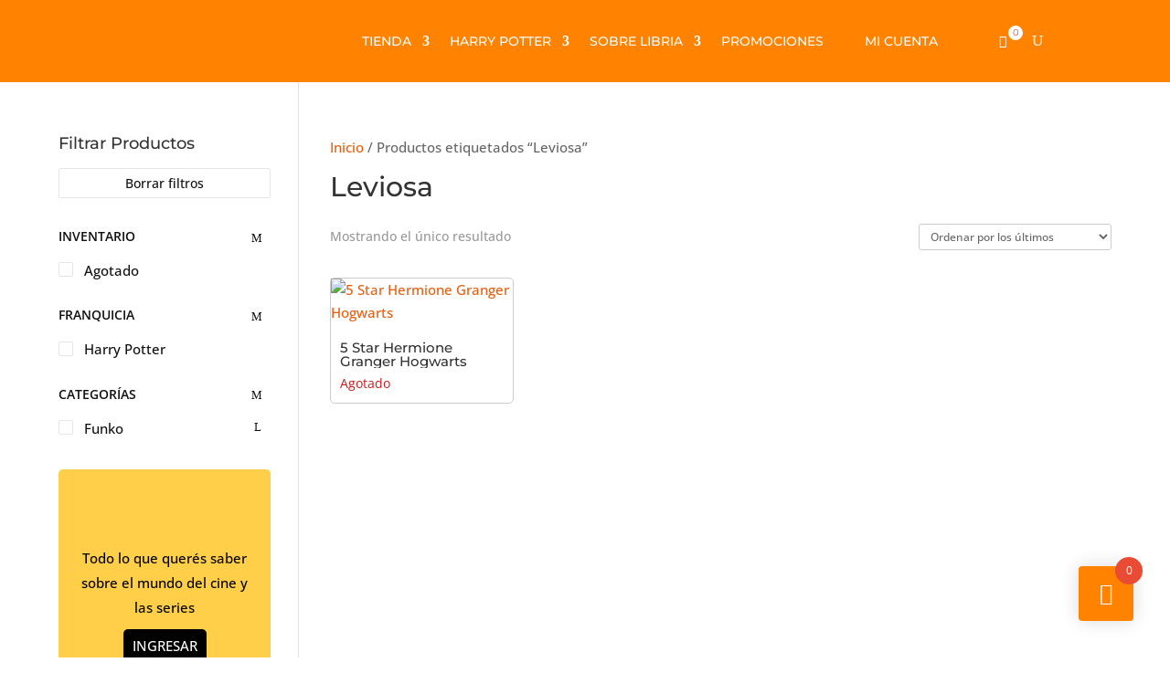

--- FILE ---
content_type: text/css
request_url: https://libria.com.ar/wp-content/themes/Divi-child/style.css?ver=4.27.4
body_size: 9
content:
/*
 Theme Name:     Divi-Child Libria
 Theme URI:      https://www.elegantthemes.com/gallery/divi/
 Description:    Divi Child Theme
 Author:         QuieroHacerTuWeb.com
 Author URI:     https://www.quierohacertuweb.com/
 Template:       Divi
 Version:        1.0.0
*/
 
 
/* =Theme customization starts here
------------------------------------------------------- */


--- FILE ---
content_type: text/css
request_url: https://libria.com.ar/wp-content/et-cache/global/et-divi-customizer-global.min.css?ver=1767637675
body_size: 8797
content:
:root{--primary:#ff8200;--golden:#ddaa00;--muted:#999;--font:'Montserrat',Helvetica,Arial,Lucida,sans-serif}p.woocommerce-store-notice.demo_store{padding-bottom:15px}.woocommerce-store-notice,p.demo_store{background-color:var(--primary)}::-moz-selection{background:#ff8200}::selection{background:#ff8200;color:#fff}.text-balance{text-wrap:balance}dl{display:inline-block}dt,dd{float:left}dt{min-width:70px;clear:both}.et_pb_fullwidth_header.flex-middle{display:flex;align-items:center}@media (min-width:981px){.flex-middle{display:flex;align-items:center}}input::-webkit-outer-spin-button,input::-webkit-inner-spin-button{-webkit-appearance:none;margin:0}input[type=number]{-moz-appearance:textfield}.woocommerce div.product form.cart::before{display:none}.woocommerce form.cart,.woocommerce-variation-add-to-cart.variations_button{text-align:center;@media (max-width:980px){display:flex;flex-direction:column;gap:5px;max-width:none;width:100%}}.et_pb_wc_add_to_cart form.cart .variations td.value span:after{display:none}.quantity.hidden input{pointer-events:none;opacity:0.5}@media (min-width:981px){.woocommerce form.cart:not(.variations_form),.woocommerce form.cart .woocommerce-variation-add-to-cart{text-align:left;display:grid;align-items:center;grid-template-columns:auto;gap:0 1rem;margin-bottom:10px}body:not(.outofstock).woocommerce form.cart:not(.variations_form),body:not(.outofstock).woocommerce form.cart .woocommerce-variation-add-to-cart{grid-template-columns:100px 250px auto}.woocommerce div.product form.cart .variations td{padding-bottom:0!important}.woocommerce form.cart.variations_form{text-align:left}}@media (min-width:981px){#top-menu li.mega-menu ul li.tunicas{display:none!important}}@media (max-width:980px){#main-content .container{padding-top:20px!important}.flex-inverse{display:flex;flex-direction:column-reverse}.contador-feria{margin-bottom:2rem!important}}@media (max-width:1360px){.container,.et_pb_row{width:90%}}.feria-navidad{.header-content{background-color:rgba(256,256,256,0.9);border-radius:15px;padding:20px!important}@media (min-width:981px){.header-content{margin-left:0!important;max-width:550px!important;text-align:left}}}#homeSlide{.et_pb_slide_0{.et_pb_slide_description{background-color:rgba(256,256,256,0.9);border-radius:15px;padding:20px!important}@media (min-width:981px){.et_pb_slide_description{margin-left:0!important;max-width:550px!important;text-align:left}}}}.contador-feria-halloween .title{position:relative;padding-top:110px}.contador-feria-halloween .title:before{position:absolute;content:"";top:0;left:0;right:0;margin-left:auto;margin-right:auto;background-image:url('https://libria.com.ar/wp-content/uploads/2024/10/scary.png');background-size:contain;width:100px;height:100px;background-repeat:no-repeat}.new-menu,.new-menu-mobile,.new-menu-desktop .et_pb_row,.new-menu-desktop .et_pb_row{padding-top:0px!important;padding-bottom:0px!important;padding:0!important}#menu-menu-primario>li>a{text-transform:uppercase;font-weight:500}.ls-menu-icon>a:before{content:"";height:18px;width:18px;background-repeat:no-repeat;background-size:18px;text-align:center;vertical-align:middle;margin-right:5px;transition:all .3s ease}.ls-menu-account>a:before{background-image:url('https://libria.com.ar/wp-content/uploads/2025/09/user.png')}.ls-menu-wishlist>a:before{background-image:url('https://libria.com.ar/wp-content/uploads/2023/04/heart-1.png')}.ls-menu-wishlist>a span{display:none}#top-menu li.mega-menu>ul{width:80%}#top-menu li.mega-menu>ul>li{width:33%}#top-menu li li a{padding:3px 20px}@media (max-width:1366px){#top-menu .menu-tienda li li a{line-height:1.3}}#top-menu ul .menu-item.menu-item-has-children{margin-bottom:0}#top-menu li.mega-menu>ul>li>a:first-child{border-bottom:1px solid rgba(0,0,0,0.1);padding-bottom:0;margin-top:20px}#top-menu li.mega-menu>ul>li:nth-child(-n+3)>a:first-child{margin-top:0}.menu-tienda .sub-menu{display:flex;flex-wrap:wrap}.et-menu li li a{line-height:1.2}.et-menu-nav li.mega-menu.menu-tienda ul li{float:none!important}.et-menu-nav li.mega-menu.menu-tienda li>a{width:100%!important}header ::placeholder{color:white!important;opacity:1}@media (max-width:980px){.et_fixed_nav #main-header{position:fixed}.et_fixed_nav #et-top-navigation{display:flex!important;gap:5px}#et_top_search{margin:0;width:32px;text-align:center;float:none}#et_top_search span:before{width:32px;text-align:center}}.et_pb_search.et_pb_hide_search_button input.et_pb_s{padding-right:20px!important;padding-left:20px!important}.et_pb_s:before{content:"a";margin-right:5px;display:block;width:10px;height:10px}#home-brands .et_pb_column{display:grid;grid-gap:20px;grid-template-columns:repeat(2,1fr);align-items:center}#home-brands .et_pb_column .et_pb_module{margin-bottom:0}#home-brands .et_pb_column img{width:auto;max-height:60px}@media (min-width:981px){#home-brands .et_pb_column{grid-template-columns:repeat(3,1fr)}}@media (min-width:1200px){#home-brands .et_pb_column{grid-template-columns:repeat(6,1fr)}#home-brands .et_pb_column img{max-height:80px}}.et_pb_slide_description *{text-wrap:balance}@media (max-width:980px){.et_pb_slide_image img{max-height:200px!important}}#home-hp .et_pb_blurb_content{text-align:inherit}.section_has_divider .et_pb_row{z-index:0}.woocommerce div.product div.images .woocommerce-product-gallery__trigger{left:.5em}#product-img figure div a,#product-img .flex-control-thumbs img{border:solid 1px #ccc;border-radius:5px}#product-img figure div a{display:block}#product-img figure div a img{border-radius:5px}.et_overlay:before{content:"\55"}.et_portfolio_image,.et_shop_image{position:relative;display:block}.et_overlay{z-index:-1;position:absolute;top:0;left:0;display:block;width:100%;height:100%;background:hsla(0,0%,100%,.9);opacity:0;pointer-events:none;transition:all .3s;border:1px solid #e5e5e5;box-sizing:border-box;-webkit-backface-visibility:hidden;backface-visibility:hidden;-webkit-font-smoothing:antialiased}.et_pb_has_overlay:not(.et_pb_image):hover .et_overlay,.et_portfolio_image:hover .et_overlay,.et_shop_image:hover .et_overlay{z-index:3;opacity:1}.et_overlay:before{position:absolute;top:55%;left:50%;margin:-16px 0 0 -16px;font-size:32px;transition:all .4s}@media (max-width:980px){form.cart{margin:0 auto!important;width:fit-content}}.custom-tag .product_meta{border-top:0}.custom-tag .product_meta a{background:#eee;color:#828282!important;margin-bottom:6px;padding:0 15px;border-radius:20px;font-weight:normal;display:inline-block}.custom-tag .product_meta a:before{margin-right:5px;vertical-align:top;font-family:ETmodules;line-height:1.9;transform:scaleX(-1);display:inline-block}.custom-tag .product_meta .posted_in a:before{content:"e05b"}.custom-tag .product_meta .tagged_as a:before{content:"e07b"}.et_pb_wc_meta_0_tb_body:not(.et_pb_wc_no_tags).et_pb_wc_meta_layout_inline .posted_in:after{content:none!important}.custom-tag .product_meta span:last-child{display:none}.out-of-stock p.price{color:#cd1c1f!important}.cwginstock-subscribe-form{margin-top:15px}.cwginstock-subscribe-form .panel-primary{border-color:#CCC}.cwginstock-subscribe-form .panel-primary>.panel-heading{background-color:transparent;border-color:transparent;padding-bottom:0}.cwginstock-panel-heading h4{padding-bottom:0;color:#cd1c1f;text-align:left!important}.panel-body.cwginstock-panel-body .col-md-12 .col-md-12{padding-left:0!important;padding-right:0!important}@media (max-width:767px){.cwginstock-subscribe-form .form-group{width:100%!important;display:flex}.cwgstock_button{width:100%;margin-top:5px}}.cwginstocksuccess{line-height:1.1rem}@media (min-width:767px){.panel-body.cwginstock-panel-body .col-md-12 .col-md-12{display:flex;align-content:space-around;flex-wrap:wrap}}.cwginstock-subscribe-form .center-block{width:inherit;margin-right:10px}.cwginstock-subscribe-form .form-group{margin-bottom:0;width:47%}.cwgstock_email{padding:10px!important;border-radius:3px}.cwgstock_button{width:fit-content;padding-top:5px;background:#ff8200;color:white;border:none;padding:10px;border-radius:3px;font-size:15px;cursor:pointer;float:left}.cwgstock_output{margin-top:10px}.clearfix .alert_container{display:none!important}@media (max-width:980px){.producto-phone .alert_container{text-align:center}input.stock_alert_email,.alert_container .stock_alert_button.alert_button_hover{margin-top:10px;width:100%}}body:not(.variable-product) .producto-desktop .alert_container{display:block!important}.alert_container{padding:10px;border:solid 1px #ccc;border-radius:3px}.alert_container:before{content:"Producto sin stock";color:#cd1c1f;font-weight:bold}.alert_container.stock_alert_email,.producto-desktop input.stock_alert_email{padding:10px;border-radius:3px}.alert_container .stock_alert_button.alert_button_hover{border:none;padding:10px;border-radius:3px;font-size:15px;cursor:pointer}.et_pb_tabs_controls{background-color:#fff!important}.et_pb_tabs_controls li{width:50%;text-align:center;border-bottom:solid 3px #fff;border-right:none!important}.et_pb_tabs_controls li.et_pb_tab_active{border-bottom:solid 3px #ff8200}.et_pb_tabs_controls li a{display:block}@media (max-width:479px){.et_pb_tabs_controls li{float:left;border-right:1px solid #d9d9d9;border-bottom:none}}.attribute-table{border-collapse:collapse;border-spacing:0;width:101%;display:table}.attribute-table td{padding:8px 10px;display:table-cell;text-align:left;vertical-align:top}.attribute-table tr:nth-child(even){background-color:#f7f7f7}.woo-related-products-container{display:none}.product .woo-related-products-container{display:block}@media (min-width:981px){.match .products ul,.match ul.products,.match .et_pb_salvattore_content{display:flex;flex-wrap:wrap}.match ul.products li.product,.match ul.products li.product,.match .et_pb_salvattore_content .column{flex:1;flex:1 0 21%!important}.match .et_pb_salvattore_content .column article{height:100%}.match .last{margin-right:3.8%!important}.match ul.products li.product:nth-child(4n){margin-right:0}}#rpbt-related-gallery-1 img{width:100%;height:150px;object-fit:cover;border:0!important;border-radius:5px}#rpbt-related-gallery-1 .gallery-caption{line-height:1.3}#recent-posts-widget-with-thumbnails-5 li{line-height:1.2}#recent-posts-widget-with-thumbnails-5 .rpwwt-post-date{margin-top:5px}#recent-posts-widget-with-thumbnails-5 .rpwwt-post-title{font-weight:bold;color:#e85d0f;font-size:14px}#rpwwt-recent-posts-widget-with-thumbnails-5 img{width:60px;height:60px;object-fit:cover;border-radius:4px}.button{font-family:'Montserrat',Helvetica,Arial,Lucida,sans-serif;background-image:linear-gradient(90deg,#e85d0f 0%,#ff8200 100%)!important}.button:hover{background-image:linear-gradient(90deg,#ff8200 0%,#ff8200 50%)!important}.price,.woocommerce ul.products li.product .price{color:#4caf50!important}.woocommerce span.onsale,.woocommerce-page span.onsale,.onsale{text-transform:uppercase!important;font-size:13px;border-radius:20px!important;background-color:#e85d0f!important;background-image:linear-gradient(90deg,#e85d0f 0%,#ff8200 100%)!important}.woocommerce span.onsale,.woocommerce-page span.onsale{z-index:1!important}.woocommerce ul.products li.product .onsale{right:10px!important;left:inherit!important}.woocommerce-page .products span.onsale{right:10px!important;left:inherit!important}.woocommerce ul.products li.product .onsale{}.woocommerce-page span.onsale{right:10px!important;left:inherit!important}.outofstock .onsale,body.out-of-stock .onsale{display:none}.woocommerce ul.products li.product.outofstock .price{color:#cd1c1f!important}body.outofstock .quantity{display:none!important}@media screen and (min-width:981px){header.woocommerce-products-header{padding-bottom:15px}#left-area ul.products{padding-top:15px!important}.archive.woocommerce ul.products li.product{width:23.5%!important;margin-right:2%!important;margin-bottom:2%;clear:none!important}.archive.woocommerce ul.products li.product:nth-child(4n){margin-right:0!important}.archive.woocommerce ul.products li.product:nth-child(4n+1){clear:both!important}}@media screen and (min-width:768px) and (max-width:980px){.woocommerce ul.products li.product.first,.woocommerce ul.products li.product.last{clear:right!important}.woocommerce ul.products li.product:nth-child(4n+1){clear:none!important}}@media (max-width:767px){.woocommerce-page ul.products li.product:nth-child(n){clear:none;width:45.25%!important;margin:0 9.5% 9.5% 0!important}.woocommerce ul.products[class*=columns-] li.product:nth-child(2n),.woocommerce-page ul.products[class*=columns-] li.product:nth-child(2n){float:right;clear:none!important}.woocommerce-page ul.products li.product:nth-child(2n){margin-right:0!important}}.woocommerce ul.products li.product{background:#fff;border-radius:5px}a.woocommerce-LoopProduct-link.woocommerce-loop-product__link{padding-bottom:10px;border:solid 1px #ccc;display:block;border-radius:5px}.woocommerce ul.products li.product a img,.woocommerce-page ul.products li.product a img{margin-bottom:10px!important}.woocommerce-LoopProduct-link h2.woocommerce-loop-product__title,.woocommerce-LoopProduct-link span.price{padding-left:10px!important;padding-right:10px!important}.woocommerce-loop-product__title{min-height:35px;overflow:hidden;display:-webkit-box;-webkit-line-clamp:2;-webkit-box-orient:vertical;padding-bottom:0!important;margin-bottom:5px!important}@media (max-width:980px){form.woocommerce-ordering{width:100%}}form.woocommerce-ordering{border:solid 1px #ccc;border-radius:3px}select.orderby{width:100%;background:#fff}.woocommerce nav.woocommerce-pagination{text-align:right}.woocommerce nav.woocommerce-pagination ul{border:none}.woocommerce-pagination.berocket_pagination ul li+li{margin-left:3px!important}.page-numbers li+li{margin-left:3px!important;border-right:none}.woocommerce nav.woocommerce-pagination ul li a:focus,.woocommerce nav.woocommerce-pagination ul li a:hover,.woocommerce nav.woocommerce-pagination ul li span.current,.wp-pagenavi .current,.wp-pagenavi a:hover{color:#fff!important;background:#e85d0f!important;background-image:linear-gradient(90deg,#e85d0f 0%,#ff8200 100%)!important;padding:10px 14px!important;border-radius:3px}a.page-numbers,.page.larger,.page.smaller{background:#eee;padding:10px 14px!important;border-radius:3px;color:#e85d0f}@media (max-width:980px){.et_social_icons_container{display:flex!important}.et_social_icons_container li{flex:1}.et_social_share,.et_social_share_pinterest{text-align:center!important}.et_monarch .et_social_left .et_social_icon{float:none}.et_social_overlay{display:none}}.et_monarch .et_pb_section .et_social_inline_top,.et_monarch .et_pb_section .et_social_inline_bottom,.et_monarch .et_social_autowidth.et_social_networks li{margin-bottom:0!important}.et_bloom_form_header,.et_bloom_form_content,.et_bloom_form_container_wrapper{height:auto!important}.et_bloom_header_outer{background-color:#ff8200}.et_pb_widget.widget_an_mailchimp label input{width:100%;padding:10px 15px;border-radius:3px;border:0}.et_pb_widget.widget_an_mailchimp p{text-align:center}.et_pb_widget.widget_an_mailchimp .button{font-size:1.3em}#optin-home h2:before{content:" ";display:block;margin:0 auto 20px auto;width:120px;height:120px;background-image:url('https://libria.com.ar/wp-content/uploads/2020/05/newsletter.png');background-size:120px}.widget_an_mailchimp{background-image:linear-gradient(90deg,#e85d0f 0%,#ff8200 100%)!important;padding:15px 10px;border-radius:5px;color:#fff}.widget_an_mailchimp h4{color:#fff!important}.widget_an_mailchimp .button{border-width:0px!important;border-radius:50px;padding:.3em 1em!important;font-size:1.2em!important;line-height:1.7em!important;cursor:pointer;background:#fff!important;color:#000!important}#recent-posts-widget-with-thumbnails-5{background:#fff;padding:15px;border:solid 1px #e0e0e0;border-radius:3px}.widget-box{background:#fff;padding:15px;border:solid 1px #e0e0e0;border-radius:3px}ul.cart_list li img,ul.product_list_widget li img{float:right;margin-left:4px;width:32px;height:auto;box-shadow:none}ul.woocommerce-mini-cart.cart_list.product_list_widget{display:none}.et-hover ul.woocommerce-mini-cart.cart_list.product_list_widget{display:block}@media (max-width:767px){.et_pb_menu .et_mobile_menu ul.woocommerce-mini-cart.cart_list,a.remove.remove_from_cart_button{display:none!important}.woocommerce-mini-cart li,.woocommerce-mini-cart li a{}.et_pb_menu_0_tb_header.et_pb_menu .et_mobile_menu ul.dropdown-menu.dropdown-menu-mini-cart{background-color:none!important}}.woocommerce-mini-cart .custom-attributes{display:none}ul.woocommerce-mini-cart.cart_list.product_list_widget,.et-menu .woocommerce-mini-cart li li a{width:100%}ul.dropdown-menu-mini-cart{width:400px!important}.woocommerce-mini-cart li,.woocommerce-mini-cart li a{width:100%!important}.woocommerce-mini-cart li a{line-height:1}.icon-cart:before{content:"e07a";font-family:ETmodules;margin-right:5px}.widget_shopping_cart_content{padding:0 20px}.et-db #et-boc .et-l .et_pb_menu_1_tb_header.et_pb_menu ul li a.button{margin-bottom:5px}ul.woocommerce-mini-cart.cart_list.product_list_widget{margin:0!important;padding:0!important;height:auto;left:inherit!important;top:inherit!important;position:inherit!important;border-top:none!important;visibility:visible!important;opacity:1!important;box-shadow:none!important}ul.woocommerce-mini-cart.cart_list.product_list_widget li{padding:5px 0!important;margin:5px 0!important}li.woocommerce-mini-cart-item.mini_cart_item>a{padding:0!important}.et-db #et-boc .et-l .et_pb_menu_1_tb_header.et_pb_menu ul li.mini_cart_item a:not(.remove){color:black!important}.menu-productos{margin-left:5px}@media (max-width:1360px){.menu-productos{display:none}}@media (min-width:768px){a.remove.remove_from_cart_button{position:relative;float:left;color:#fff!important;height:1em;width:1em!important;left:0;background:red;margin-right:10px;z-index:9999;border-radius:10px;text-align:center}a.remove.remove_from_cart_button:hover{background:red}ul.cart_list li a,ul.product_list_widget li a{display:block;font-weight:700}}p.woocommerce-mini-cart__total.total{text-align:center;padding:20px 0}p.woocommerce-mini-cart__buttons.buttons{display:flex}.et-db #et-boc .et-l .et_pb_menu_1_tb_header.et_pb_menu ul li a.button{padding:.3em 1em!important;font-size:15px;border-radius:50px;border:2px solid}.et-db #et-boc .et-l .et_pb_menu_1_tb_header.et_pb_menu ul li a.button:hover{color:#fff!important}p.woocommerce-mini-cart__buttons a.button.wc-forward,p.woocommerce-mini-cart__buttons a.button.checkout.wc-forward{width:fit-content;margin-right:15px;font-size:15px}a.cart-contents,.site-header-cart .widget_shopping_cart a{color:#d5d9db}@media (max-width:980px){#main-footer{margin-top:30px;margin-bottom:60px}#footer-widgets{display:none}}#main-footer{margin-top:50px}.storefront-handheld-footer-bar{display:none}@media (min-width:981px){.storefront-handheld-footer-bar{display:none}#et-footer-nav{display:none}}@media (max-width:980px){.storefront-handheld-footer-bar{position:fixed;bottom:0;left:0;right:0;border-top:1px solid rgba(255,255,255,.2);box-shadow:0 0 6px rgba(0,0,0,.7);z-index:9999}.storefront-handheld-footer-bar ul{margin:0}.storefront-handheld-footer-bar ul.columns-3 li{width:33.33333%}.storefront-handheld-footer-bar ul li{display:inline-block;float:left;text-align:center}.storefront-handheld-footer-bar:after{clear:both}.storefront-handheld-footer-bar ul li>a{height:4.235801032em;display:block;position:relative;text-indent:-9999px;z-index:999;border-right:1px solid #e6e6e6}.storefront-handheld-footer-bar,.storefront-handheld-footer-bar ul li>a,.storefront-handheld-footer-bar ul li.search .site-search{background-color:#fff}.storefront-handheld-footer-bar ul li:last-child>a{border-right:0}.storefront-handheld-footer-bar ul li>a:before{-webkit-font-smoothing:antialiased;-moz-osx-font-smoothing:grayscale;display:inline-block;font-style:normal;font-variant:normal;font-weight:400;line-height:1;font-family:'ETmodules'!important;font-weight:900;line-height:inherit;vertical-align:baseline;position:absolute;top:0;left:0;right:0;bottom:0;text-align:center;line-height:2.618046972;font-size:1.618em;text-indent:0;display:block;cursor:pointer}.storefront-handheld-footer-bar ul li.my-account>a:before{content:"\e08a"}.storefront-handheld-footer-bar ul li.search>a:before{content:"\55"}.storefront-handheld-footer-bar ul li.cart>a:before{content:"\e07a"}.storefront-handheld-footer-bar ul li.cart .count{text-indent:0;display:block;width:2em;height:2em;line-height:2;box-sizing:content-box;font-size:.75em;position:absolute;top:.875em;left:55%;border-radius:100%}.storefront-handheld-footer-bar ul li.cart .count{background-color:#d5d9db;color:#2c2d33}.storefront-handheld-footer-bar ul li.search .site-search,.storefront-handheld-footer-bar ul li.search .widget,.storefront-handheld-footer-bar ul li.search form{margin-bottom:0}.storefront-handheld-footer-bar ul li.search .site-search{position:absolute;bottom:-2em;left:0;right:0;-webkit-transition:all,ease,.2s;transition:all,ease,.2s;padding:1em;z-index:1;display:block}.storefront-handheld-footer-bar ul li.search.active .site-search{bottom:100%}.widget_search form input[type=text],.widget_search form input[type=search],.widget_product_search form input[type=text],.widget_product_search form input[type=search]{width:100%}input[type=text],input[type=number],input[type=email],input[type=tel],input[type=url],input[type=password],input[type=search],textarea,.input-text{padding:.6180469716em;background-color:#f2f2f2;color:#43454b;border:0;-webkit-appearance:none;box-sizing:border-box;font-weight:400;box-shadow:inset 0 1px 1px rgba(0,0,0,.125)}.site-search .widget_product_search form:before{top:1.7em;left:1.7em}.woocommerce-tabs ul.tabs li.active a,ul.products li.product .price,.onsale,.wc-block-grid__product-onsale,.widget_search form:before,.widget_product_search form:before{color:#60646c}.widget_search form:before,.widget_product_search form:before{-webkit-font-smoothing:antialiased;-moz-osx-font-smoothing:grayscale;display:inline-block;font-style:normal;font-variant:normal;font-weight:400;line-height:1;font-family:'ETmodules'!important;font-weight:900;line-height:inherit;vertical-align:baseline;content:"\55";position:absolute;top:1em;left:1em;line-height:1}.site-search .widget_product_search form input[type=search],.site-search .widget_product_search form input[type=text]{padding-left:2.617924em}.widget_search form input[type=submit],.widget_search form button[type=submit],.widget_product_search form input[type=submit],.widget_product_search form button[type=submit]{border:0;clip:rect(1px,1px,1px,1px);-webkit-clip-path:inset(50%);clip-path:inset(50%);height:1px;margin:-1px;overflow:hidden;padding:0;position:absolute;width:1px;word-wrap:normal!important;top:0;left:0}}span.woofc-menu-item-inner-subtotal{display:none}.woofc-menu-item .woofc-menu-item-inner:after{background-color:#fff;color:#e94b35}.et-cart-info{display:none}@media (max-width:980px){.woocommerce table.cart td.actions .coupon .button{width:100%}}@media (max-width:980px){a.button.pisol-shipping-calculator-button{text-align:center;display:block}}#calc_shipping_country_field,#calc_shipping_state_field,#calc_shipping_city_field{}#calc_shipping_country_field,#calc_shipping_city_field{display:none!important}.woocommerce-cart table.cart td.actions .coupon .input-text{width:200px}@media (max-width:980px){.woocommerce-cart table.cart td.actions .coupon .input-text{margin-bottom:10px;width:100%}#select2-calc_shipping_state-container{text-align:left}}.woocommerce-cart table.cart td.actions .coupon .input-text::input-placeholder{color:#ccc}.woocommerce-cart table.cart td.actions .coupon .input-text::-webkit-input-placeholder{color:#ccc}.woocommerce-cart table.cart td.actions .coupon .input-text:-moz-placeholder{color:#ccc}.woocommerce-cart table.cart td.actions .coupon .input-text::-moz-placeholder{color:#ccc}.woocommerce-cart table.cart td.actions .coupon .input-text:-ms-input-placeholder{color:#ccc}.woocommerce button.button:disabled,.woocommerce button.button:disabled[disabled]{color:#fff!important}.woocommerce-info{border-radius:4px}.woocommerce-info a{text-decoration:underline}.select2-container--default .select2-selection--single,.select2-container--default .select2-selection--single .select2-selection__arrow,span.woocommerce-input-wrapper{height:51px;border-color:#bbb}.select2-container--default .select2-selection--single .select2-selection__rendered,#billing_state{line-height:51px;padding-left:15px;height:51px;border-radius:3px}#order_review_heading{margin-top:40px}#customer_login label.woocommerce-form__label.woocommerce-form__label-for-checkbox.woocommerce-form-login__rememberme{margin-top:10px}#customer_login .u-column1 .form-row,#customer_login .u-column2 .form-row{margin-top:20px}#customer_login .woocommerce-privacy-policy-text{margin-top:23px}.woocommerce-FormRow.form-row{margin-top:20px!important}.the_champ_outer_login_container{min-height:88px;background:#eee;padding:10px;border-radius:3px}ul.the_champ_login_ul{padding:0!important;line-height:0!important}.theChampGoogleBackground{border-radius:3px}.fluid-width-video-wrapper{padding-top:0!important;width:315px;height:560px!important;margin-left:auto;margin-right:auto}.search-results .ds-blog-square .post-content{display:none}.et_pb_blog_grid .et_pb_post{padding:10px}@media only screen and (min-width:981px){.search-results .et_pb_column_4_4 .et_pb_blog_grid .et_pb_salvattore_content[data-columns]::before{content:'4 .column.size-1of4'!important}.search-results .et_pb_column_4_4 .column.size-1of4{width:22.15%!important;margin-right:1%}.search-results .et_pb_column_4_4 .ds-blog-four-column.et_pb_blog_grid[data-columns]::before{content:"4 .column.size-1of4"}.search-results .ds-blog-four-column.et_pb_blog_grid .column.size-1of4{margin-right:3.8%;padding-bottom:30%;width:22.15%}.search-results .et_pb_blog_grid .column.size-1of4:last-child{margin-right:0}}.search-results .ds-blog-four-column .et_pb_post{margin-bottom:20px}#top-header{z-index:9999}@media (max-width:980px){#top-header{display:none!important}}@media (min-width:981px){.dropbtn{display:none}}.dropbtn{padding:0;width:32px;border:none;background:none;z-index:99999}.dropbtn:after{content:"\67";font-family:etmodules;color:#fff;font-size:22px;line-height:32px;cursor:pointer}.active .dropbtn:after{background-color:#fff;border-radius:100%;color:#e85d0f}body.home .dropdown,body.blog .dropdown,body.page .dropdown,body.category .dropdown,body.product-template-default .dropdown{display:none}.dropdown{position:relative;display:inline-block}.wcpf-input-container{background-color:#fff}.dropdown-content{display:none;padding:15px;top:40px;left:calc(-100vw + 125px);width:100vw;position:absolute;background-color:#f1f1f1;z-index:9;box-shadow:0px 8px 16px 0px rgba(0,0,0,0.2),0px 8px 16px 1000px rgba(0,0,0,0.2);max-height:calc(-100vw -80px);overflow-y:auto}.dropdown-content .wcpf-checkbox.wcpf-field-title.wcpf-heading-label{padding-bottom:0}.et-fixed-header .dropdown-content{top:26px}.dropdown-content a{color:black;padding:12px 16px;text-decoration:none;display:block}.dropdown-content a:hover{background-color:#ddd}.active .dropdown-content{display:block}#logo{-webkit-transform:none!important;transform:none!important}#et_mobile_nav_menu .mobile_nav.opened .mobile_menu_bar::before{content:'\4d'}#top-menu .menu-item-has-children .menu-item-has-children>a:first-child::after,#et-secondary-nav .menu-item-has-children .menu-item-has-children>a:first-child::after{content:'5'}#main-header #mobile_menu.et_mobile_menu .menu-item-has-children>a[href="#0"]{pointer-events:none}#main-header #mobile_menu.et_mobile_menu .menu-item-has-children{position:relative}#main-header #mobile_menu.et_mobile_menu .sub-menu-toggle{position:absolute;background-color:rgba(0,0,0,0.03);z-index:1;width:36px;height:36px;line-height:36px;border-radius:50%;top:4px;right:4px;cursor:pointer;text-align:center}#main-header #mobile_menu.et_mobile_menu .sub-menu-toggle.popped{background-color:rgba(0,0,0,0.1)}#main-header #mobile_menu.et_mobile_menu .sub-menu-toggle::before{font-family:"ETmodules"!important;font-weight:normal;font-style:normal;font-variant:normal;-webkit-font-smoothing:antialiased;-moz-osx-font-smoothing:grayscale;line-height:36px;font-size:24px;text-transform:none;speak:none;content:'\33';color:#fff}#main-header #mobile_menu.et_mobile_menu .sub-menu-toggle.popped::before{content:'\32'}#main-header #mobile_menu.et_mobile_menu .sub-menu-toggle~ul.sub-menu{display:none!important;padding-left:0}#main-header #mobile_menu.et_mobile_menu .sub-menu-toggle.popped~ul.sub-menu{display:block!important;background-color:rgba(0,0,0,0.03)}#main-header #mobile_menu.et_mobile_menu li li{padding-left:0}#main-header #mobile_menu.et_mobile_menu li a{padding-left:20px;padding-right:20px}#main-header #mobile_menu.et_mobile_menu li li a{padding-left:40px;padding-right:20px}#main-header #mobile_menu.et_mobile_menu li li li a{padding-left:60px;padding-right:20px}#main-header #mobile_menu.et_mobile_menu .menu-item-has-children .sub-menu-toggle+a{padding-right:44px}#main-header #mobile_menu.et_mobile_menu .menu-item-has-children>a{background-color:transparent;font-weight:inherit}@media all and (max-width:980px){.custom_row{display:-webkit-box;display:-moz-box;display:-ms-flexbox;display:-webkit-flex;display:flex;-webkit-flex-wrap:wrap;flex-wrap:wrap}.first-on-mobile{-webkit-order:1;order:1}.second-on-mobile{-webkit-order:2;order:2}.custom_row:last-child .et_pb_column:last-child{margin-bottom:30px}}#customer_details.col2-set .col-1,#customer_details.col2-set .col-2{width:100%}.woocommerce-additional-fields h3{margin-top:30px}@media (min-width:768px){#order_review_heading{width:47.8260869565%;float:right}#customer_details{width:47.8260869565%;float:left}#order_review{width:47.8260869565%;float:right;margin-right:0}}.woocommerce-shipping-fields,.woocommerce-additional-fields{margin-top:2rem}.pa-image-gallery-1-1 .et_pb_gallery_image{padding-top:100%;display:block}.pa-image-gallery-1-1 .et_pb_gallery_item img{position:absolute;height:100%;width:100%;top:0;left:0;right:0;bottom:0;object-fit:cover}@media (min-width:981px){.col-width .et_pb_gallery_item{width:15.55%!important;clear:none!important}}@media (max-width:980px){.col-width .et_pb_gallery_item{width:25%!important;clear:none!important}}@media (max-width:767px){.col-width .et_pb_gallery_item{width:29.33%!important;clear:none!important;margin-right:10px!important}}.mfp-bottom-bar{display:none}.et_pb_fullwidth_header .et_pb_fullwidth_header_container.center .header-content{width:100%;padding:0}.pisol-shipping-calculator-form{margin-top:5px}.pisol-ppscw-alert{border-radius:3px;border-width:1px;border-color:#ccc;font-weight:bold}.pisol-ppscw-methods{font-weight:normal;margin-left:30px!important;line-height:1.3!important}.pisol-ppscw-methods li+li{margin-top:10px}.button.pisol-shipping-calculator-button,.button.pisol-update-address-button{font-size:16px!important;border-radius:3px!important;background-color:#7b7b7b!important;background-image:unset!important}.woofc-count{background-color:#ff8200;z-index:9999}.woofc-count span{background-color:#e94b35}@media (max-width:980px){.woofc-count{right:20px;bottom:20px}}.woofc-count i{color:#fff}a#pickit-cart-modal-btn{font-size:15px;padding:0 10px!important}.et-search-field{width:200px!important;color:#fff!important;background-color:#ff8200!important}.siq_acpstdtl{display:none}#siq_mobile .siq_txtadlbl,#siq_mobile .siq_auto1lbl,#siq_mobile .siq_auto2lbl,#siq_mobile .siq_srcreslbl,#siq_mobile .siq_searchfield,#siq_mobile input[type=search].siq_searchfield,#siq_mobile input[type=search].siq_searchfield:focus{font-family:'Open Sans',sans-serif}.cart-collaterals .cross-sells{display:none}.banner-popcon{padding:25px 15px!important;border-radius:5px!important;text-align:center!important}.banner-popcon .wp-block-image{margin:1rem 0!important}.banner-popcon .wp-block-button{margin-top:10px}.banner-popcon .wp-block-button a{padding:5px 10px!important;text-transform:uppercase}.siq-prdtls-price{display:none!important}.srch-det-arrow{display:none!important}#siq_search_results .search-results-L{min-width:90px!important}#siq_search_results table.siq_data_table td,#siq_search_results table.siq_searcharea_table td{max-width:230px!important}ul#mobile_menu{overflow-y:scroll!important;height:100vh}.vacaciones-info .et_pb_main_blurb_image{height:50px!important;display:flex;justify-content:center;align-items:center;margin-bottom:0!important}@media (min-width:981px){.vacaciones-info .et_pb_main_blurb_image{height:25px!important}}.new-menu ul li a{color:#fff!important}.new-menu-mobile .et_pb_column{display:grid;gap:0;align-items:center;grid-template-areas:"area-1 area-1" "area-2 area-3"}body:not(.archive) .new-menu-mobile .et_pb_column{grid-template-areas:"area-1 area-1" "area-2 area-2"}.area-1{grid-area:area-1}.area-2{grid-area:area-2;margin-left:15px}body:not(.archive) .area-2{margin-right:15px}.area-3{grid-area:area-3;margin-right:15px;background-color:transparent!important}.filtro-modulo .mobile_menu_bar:after{font-family:ETmodules;content:"3";font-size:16px;position:absolute;right:-8px;top:9px;font-weight:800;color:#000!important}.filtro-modulo .et_mobile_menu{padding:0 20px!important;width:260px!important;right:0!important;left:unset!important;top:30px!important;box-shadow:0 0 50px rgb(0 0 0 / 40%)}.filtro-modulo .mobile_menu_bar:before{content:"Filtros"!important;font-family:'Montserrat',sans-serif!important;font-size:15px!important;padding-right:10px!important}.menu-filtros .et_pb_s{height:35px!important}.menu-filtros input.et_pb_searchsubmit{padding:0 0.715em!important;line-height:35px!important;height:35px!important}.ds-icon-search input.et_pb_searchsubmit,.widget_search input#searchsubmit{background:transparent!important;color:transparent!important;border:none;width:55px;z-index:2}.ds-icon-search input.et_pb_s,.widget_search input#s{padding-right:55px!important}.ds-icon-search .et_pb_searchform:before,.widget_search::before{content:'\55';position:absolute;font-family:'ETModules';z-index:3;right:0;font-size:20px;padding:8px 20px;color:#fff;background:#000;border-radius:0 5px 5px 0;height:19px;z-index:3;line-height:1em}.new-menu-mobile,.new-menu-desktop .et_pb_row,.new-menu-desktop .et_pb_row{padding-top:0px!important;padding-bottom:0px!important;padding:0!important}.new-menu-desktop{background-color:#FF8200!important}.home #my_woof_btn_place,.single-product #my_woof_btn_place,.page-id-31725 #my_woof_btn_place{display:none}.et_pb_menu .et_pb_menu__wrap{justify-content:flex-end!important}.woocommerce-ordering{position:inherit;z-index:3}.woof_container_inner select{display:block!important}.woof_submit_search_form_container .button{font-size:13px!important;padding:5px!important;line-height:1em!important;height:3em!important}.chosen-container{display:none!important}.woof_hide_mobile_filter span,.woof_show_mobile_filter span{font-size:16px;margin-right:15px}.woof_show_filter_for_mobile.woof{opacity:1;top:0;height:100vh!important;padding-bottom:unset}@media (min-width:981px){#woof_widget-2{display:none}}@media (max-width:980px){#wcpf_filters-3{display:none}}#et_mobile_nav_menu .mobile_nav.opened .mobile_menu_bar::before,.et_pb_module.et_pb_menu .et_mobile_nav_menu .mobile_nav.opened .mobile_menu_bar::before{content:'\4d'}ul.et_mobile_menu li.menu-item-has-children .mobile-toggle,ul.et_mobile_menu li.page_item_has_children .mobile-toggle,.et-db #et-boc .et-l ul.et_mobile_menu li.menu-item-has-children .mobile-toggle,.et-db #et-boc .et-l ul.et_mobile_menu li.page_item_has_children .mobile-toggle{width:44px;height:100%;padding:0px!important;max-height:44px;border:none;position:absolute;right:0px;top:0px;z-index:999;background-color:transparent}ul.et_mobile_menu>li.menu-item-has-children,ul.et_mobile_menu>li.page_item_has_children,ul.et_mobile_menu>li.menu-item-has-children .sub-menu li.menu-item-has-children,.et-db #et-boc .et-l ul.et_mobile_menu>li.menu-item-has-children,.et-db #et-boc .et-l ul.et_mobile_menu>li.page_item_has_children,.et-db #et-boc .et-l ul.et_mobile_menu>li.menu-item-has-children .sub-menu li.menu-item-has-children{position:relative}.et_mobile_menu .menu-item-has-children>a,.et-db #et-boc .et-l .et_mobile_menu .menu-item-has-children>a{background-color:transparent}ul.et_mobile_menu .menu-item-has-children .sub-menu,#main-header ul.et_mobile_menu .menu-item-has-children .sub-menu,.et-db #et-boc .et-l ul.et_mobile_menu .menu-item-has-children .sub-menu,.et-db #main-header ul.et_mobile_menu .menu-item-has-children .sub-menu{display:none!important;visibility:hidden!important}ul.et_mobile_menu .menu-item-has-children .sub-menu.visible,#main-header ul.et_mobile_menu .menu-item-has-children .sub-menu.visible,.et-db #et-boc .et-l ul.et_mobile_menu .menu-item-has-children .sub-menu.visible,.et-db #main-header ul.et_mobile_menu .menu-item-has-children .sub-menu.visible{display:block!important;visibility:visible!important}ul.et_mobile_menu li.menu-item-has-children .mobile-toggle,.et-db #et-boc .et-l ul.et_mobile_menu li.menu-item-has-children .mobile-toggle{text-align:center;opacity:1}ul.et_mobile_menu li.menu-item-has-children .mobile-toggle::after,.et-db #et-boc .et-l ul.et_mobile_menu li.menu-item-has-children .mobile-toggle::after{top:10px;position:relative;font-family:"ETModules";content:'\33';color:#ff8200;background:#f0f3f6;border-radius:50%;padding:3px}ul.et_mobile_menu li.menu-item-has-children.dt-open>.mobile-toggle::after,.et-db #et-boc .et-l ul.et_mobile_menu li.menu-item-has-children.dt-open>.mobile-toggle::after{content:'\32'}.et_pb_menu_0.et_pb_menu .et_mobile_menu:after{position:absolute;right:5%;margin-left:-20px;top:-14px;width:0;height:0;content:'';border-left:20px solid transparent;border-right:20px solid transparent;border-bottom:20px solid #ffffff}.mobile_menu_bar{position:relative;display:block;bottom:4px;line-height:0}.et_pb_menu_0.et_pb_menu .et_mobile_menu,.et_pb_menu_0.et_pb_menu .et_mobile_menu ul{background-color:#ffffff!important;border-radius:10px}.woof_auto_show{box-shadow:0 3px 5px rgba(0,0,0,0.4),0 0 250px 200px rgba(0,0,0,0);top:-50px}.woof_sid_auto_shortcode{margin-bottom:0}div#my_woof_btn_place{margin-right:15px;margin-left:10px}a.woof_show_auto_form.woof_btn,a.woof_btn.woof_hide_auto_form{width:100%;background:#ccc;padding:5px 10px;line-height:24px;font-size:14px;margin-bottom:0!important;height:35px;text-align:center;color:#000!important;border-radius:5px}.woof_front_toggle{padding:5px 10px;width:28px;background:#eee;border-radius:3px;margin-right:10px}a.woof_btn.woof_hide_auto_form:before{content:"Cerrar";background:#ccc}.woof_container.woof_container_checkbox.woof_container_product_cat.woof_container_4.woof_container_categorasdelproducto{margin-top:20px}.et_pb_menu__search-input{color:#fff!important}body.outofstock.single-product .cart.wishlist-cart-form{display:none}#wl-wrapper a.button.alt,.small.wl-but,#wl-wrapper .button{color:#fff!important;font-size:17px!important}.woocommerce-button.button{color:#fff!important}@media (max-width:980px){.cart.wl-table tr:last-child{display:none}.cart.wl-table .product-thumbnail{display:flex!important;justify-content:center}}@media (max-width:768px){.cart.wl-table td.product-thumbnail::before{display:none}.cart.wl-table td.check-column::before{content:attr(data-title) "Seleccionar item: "!important}#wl-wrapper .wl-table.shop_table_responsive td{text-align:right!important}}#wl-wrapper .wl-already-in ul{margin:0 0 10px 10px;padding-bottom:0}a.wl-add-to-single.button{font-size:15px!important;font-weight:normal!important;line-height:1.2em!important}.woofc-area.woofc-style-02 .woofc-area-mid .woofc-item .woofc-item-inner .woofc-item-qty .woofc-item-qty-inner{align-items:center;gap:5px}#feria-head span.et_parallax_bg_wrap{filter:grayscale(0)}#feria-head .et_pb_button{margin-right:0;width:408px;display:inline-block!important}#feria-head *{text-wrap:balance}@media (max-width:980px){#feria-head .header-content img.header-logo{margin-bottom:20px}#feria-head a.et_pb_button{width:100%}}a.woof_show_auto_form.woof_btn_default.woof_show_auto_form_txt{background-color:#ff8200;color:white;padding:2px 15px;border-radius:5px}.despacho-timmer h3{padding-bottom:5px;font-size:18px;color:#4caf50}.texto-navidad h2,.texto-navidad h3{text-shadow:3px 3px 0 white,3px -3px 0 white,-3px 3px 0 white,-3px -3px 0 white}.woocommerce .woocommerce-customer-details,.woocommerce .woocommerce-order-details,.woocommerce .woocommerce-order-downloads{margin-top:2em}.product .related h2.wt-crp-heading{display:none}.product .related h2.woocommerce-loop-product__title{font-size:17px!important}.wt-related-products li.product{width:100%!important}#wl-wrapper.wl-button-wrap{padding:0}#wl-wrapper .wl-add-link.present{padding:6px 20px 6px 40px!important;height:40px!important;background:url(https://libria.com.ar/wp-content/uploads/2023/04/heart-naranja.png) no-repeat 15px center!important;background-color:rgba(256,256,256,0.5)!important;color:var(--primary);font-family:var(--font);font-size:18px;line-height:1.7em;border:solid 1px;border-radius:5px;display:inline-block;@media (max-width:980px){width:100%}}.woocommerce div.product form.cart div.quantity,.woocommerce-page div.product form.cart div.quantity,.woocommerce #content div.product form.cart div.quantity,.woocommerce-page #content div.product form.cart div.quantity{margin:0!important}div.quantity{display:flex!important;align-items:center;@media (max-width:980px){display:grid!important;grid-template-columns:30px 1fr 30px;width:100%!important;max-width:none!important}}.et_pb_wc_add_to_cart .quantity input.qty{padding:6px 10px;height:40px!important;border:solid 1px var(--muted)!important;border-left-width:0!important;border-right-width:0!important;background-color:white;font-weight:bold!important;color:#333!important;max-width:none;box-shadow:none;@media (min-width:981px){max-width:42px}}.woocommerce .quantity .minus,.woocommerce .quantity .plus{padding:6px 10px;height:40px!important;border:solid 1px!important;font-weight:bold!important;color:#333!important;cursor:pointer;border:solid 1px var(--muted)!important}.woocommerce .quantity .minus{border-radius:5px 0 0 5px!important;border-right-width:0!important}.woocommerce .quantity .plus{border-radius:0 5px 5px 0!important;border-left-width:0!important}.single-product div.product form.cart .quantity{float:none;margin:0;display:inline-block}.woocommerce #content div.product form.cart div.quantity,.woocommerce div.product form.cart div.quantity,.woocommerce-page #content div.product form.cart div.quantity,.woocommerce-page div.product form.cart div.quantity{width:fit-content}

--- FILE ---
content_type: text/javascript
request_url: https://api.searchiq.co/api/searchEngines/638eb895cc35399d00df0c8e638ef362/settings.js?callback=SIQ_settings_loaded&cb=902365388819195&preview=true
body_size: 2510
content:
SIQ_settings_loaded({"searchBoxName":"s","postTypesForSearch":"product","autocompleteNumRecords":5,"customSearchNumRecords":10,"showACImages":true,"disableAutocomplete":false,"customSearchThumbnailsEnabled":true,"resultPageUrl":"https://libria.com.ar/search/","queryParameter":"q","autocompleteTextResults":"Resultados","autocompleteTextPoweredBy":"⠀","autocompleteTextMoreLink":"Mostrar # resultados","feedEnabled":false,"crossSiteSearch":false,"crossSiteSearchOnPage":false,"mobileEnabled":false,"mobileStylingBarInputBoxPlaceholder":"¿Qué estas buscando?","mobileStylingSearchHeadTxt":"Buscar","mobileStylingSearchResultStatTxt":"Fin de # resultados","mobileStylingSearchLoadingTxt":"Cargando ...","mobileFloatSearchIconEnable":false,"mobileFloatSearchBarEnable":false,"siqSid":"11167975","showAuthorAndDate":false,"showPostLink":true,"showCategory":false,"showTag":false,"searchAlgorithm":"BROAD_MATCH","customSearchBarPlaceholder":"Ingresa tu Busqueda","customSearchResultsInfoText":"Mostrando ##offset## a ##limit## de ##total## Resultados","customSearchResultsOrderRelevanceText":"Relevancia","customSearchResultsOrderNewestText":"Nuevos","customSearchResultsOrderOldestText":"Viejos","paginationPrevText":"Prev","paginationNextText":"Siguiente","noRecordsFoundText":"No hay resultados","sortBy":"RELEVANCE","featureExcludeFields":true,"isProPack":false,"thumbnailType":"resize","resizeFromOriginalImg":false,"scripts":["##BASEURL##js/##VERSION##/autocomplete.js","##BASEURL##js/##VERSION##/search-results.js","##BASEURL##js/##VERSION##/siq-mobile.js","##BASEURL##js/##VERSION##/sa.js"],"rawScripts":["!function(s){var o,a,n,r;void 0!==s&&(o=location.href.replace(/^https?:\\/\\/([^\\/]+).*$/i,\"$1\").toLowerCase(),a=location.href,n=function(e,i,n){var r,t,s;i&&((r=new Image).onerror=r.onload=n,t=null!=i.kw?i.kw.replace(/\\\"/g,\"\"):i.kw,s='{\"sid\":\"'+i.sid+'\",\"said\":\"'+i.said.replace(\"www.\",\"\")+'\",\"kw\":\"'+t+'\",\"source_url\":\"'+a+'\",\"engineKey\":\"'+i.engineKey+'\"'+(i.refURL?',\"external_referrer\":\"'+i.refURL+'\"':\"\")+\"}\",r.src=\"//track.searchiq.co/api/tr?event=\"+encodeURIComponent(\"search\")+\"&eventInfo=\"+encodeURIComponent(s))},r=function(){var e=s(\".holdResults\");if(0!==e.length){for(var i=e.attr(\"class\").split(\" \"),n=-1,r=0;r<i.length;r++){var t=i[r].trim();/^siq_searchIndexResult-\\d+$/.test(t)&&(n=t.replace(/^siq_searchIndexResult-(\\d+)$/,\"$1\"))}if(!(n<0))return{kw:s(\".siq_searchIndex-\"+n).val(),sid:SiqConfig.siqSid,said:o,engineKey:siqConfig.engineKey}}},function(){if(s(document).on(\"click\",\".holdResults .searchWrapperLabel, .holdResults ul li .resultsMore\",function(){n(0,r())}),s(document).on(\"click\",\".siq-autocomplete a\",function(){s(this).hasClass(\"siq-recommended-link\")||0!==s(this).parents(\".siq-recommended-link\").length||n(0,r())}),s(document).on(\"submit\",\"form.siq_searchForm\",function(){n(0,r())}),s(document).on(\"keydown\",function(e){switch((e=e||window.event).which||e.keyCode){case 13:(0<s(\".holdResults\").length&&0<s(\".holdResults .siq-autocomplete.highlighted\").length||s(e.target).is(\"#siq_ajax_search\")||s(e.target).parents(\"form\").is(\"#siq_search_results div.siq_search_ajax.siq_search_box form\"))&&n(0,r())}}),s(document).on(\"click touch\",\".siq_aclinewrap\",function(){n(0,{kw:s(this).parents(\"#siq_mobile\").find(\".siq_searchwrap input.siq_searchfield\").val(),sid:SiqConfig.siqSid,said:o,engineKey:siqConfig.engineKey})}),document.referrer&&document.referrer.replace(/^https?:\\/\\/([^\\/]+).*$/i,\"$1\").toLowerCase()!==o){if(SiqConfig.resultPageUrl.replace(/^https?:/,\"\").replace(/\\?.*$/,\"\")!==location.href.replace(/^https?:/,\"\").replace(/\\?.*$/,\"\"))return;function e(e,i){if(!(e.indexOf(\"?\")<0)){var n=e.substr(e.indexOf(\"?\")+1);if(0!==n.length)for(var r=n.split(\"&\"),t=0;t<r.length;t++){var s=r[t];if(s.indexOf(\"=\")<0&&decodeURIComponent(s)===i)return!0;if(i===decodeURIComponent(s.substr(0,s.indexOf(\"=\"))))return decodeURIComponent(s.substr(s.indexOf(\"=\")+1))}}}var i=e(location.href,SiqConfig.queryParameter)||e(location.href,SiqConfig.searchBoxName);eventData={kw:i,sid:SiqConfig.siqSid,said:o,engineKey:siqConfig.engineKey,refURL:document.referrer},n(0,eventData)}}())}(window.siq_S);"],"openResultInTab":false,"resultPageLayout":"LIST","hideLogo":false,"licensed":true,"enablePostTypeFilter":false,"descriptionFields":{"post":"","page":"","custom_css":"","customize_changeset":"","oembed_cache":"","user_request":"","wp_block":"","wp_template":"","wp_template_part":"","wp_global_styles":"","wp_navigation":"","wp_font_family":"","wp_font_face":"","et_tb_item":"","project":"","product":"","product_variation":"","shop_order":"","shop_order_refund":"","shop_coupon":"","shop_order_placehold":"","wishlist":"","feedback":"","cwginstocknotifier":"","cwginstock_arrival":"","watermark":"","wcpf_project":"","wcpf_item":"","patterns_ai_data":"","jp_mem_plan":"","memberships_coupon":"","memberships_gift":"","jp_pay_order":"","jp_pay_product":"","et_theme_options":"","et_code_snippet":"","et_theme_builder":"","et_template":"","et_header_layout":"","et_body_layout":"","et_footer_layout":""},"displayContentFromStart":false,"autocompleteTemplate":"default","resultPageTemplate":"default","domain":"libria.com.ar","multiSelectFacetEnabled":false,"descriptionSegments":1,"enablePopularitySorting":false,"engineKey":"638eb895cc35399d00df0c8e638ef362","forceToApplyAutocompleteResult":false,"noResultPage":false,"autocompleteFollowUrlByClick":false,"enableSearchHistory":false,"enablePopularKeywordSearch":false,"enableKeywordSuggestions":true,"injectionUnitEnabled":false,"partnerEventFireEnabled":false,"autocompleteSponsoredInjectionOnly":false,"publisherAutocompleteDisabled":false,"disableWrapTextVertically":false,"disableSponsoredTitle":false,"disableSponsoredBody":false,"disableSponsoredImage":false,"disableSponsoredDomain":false,"enableSIQSearchPage":false,"isPartner":false})